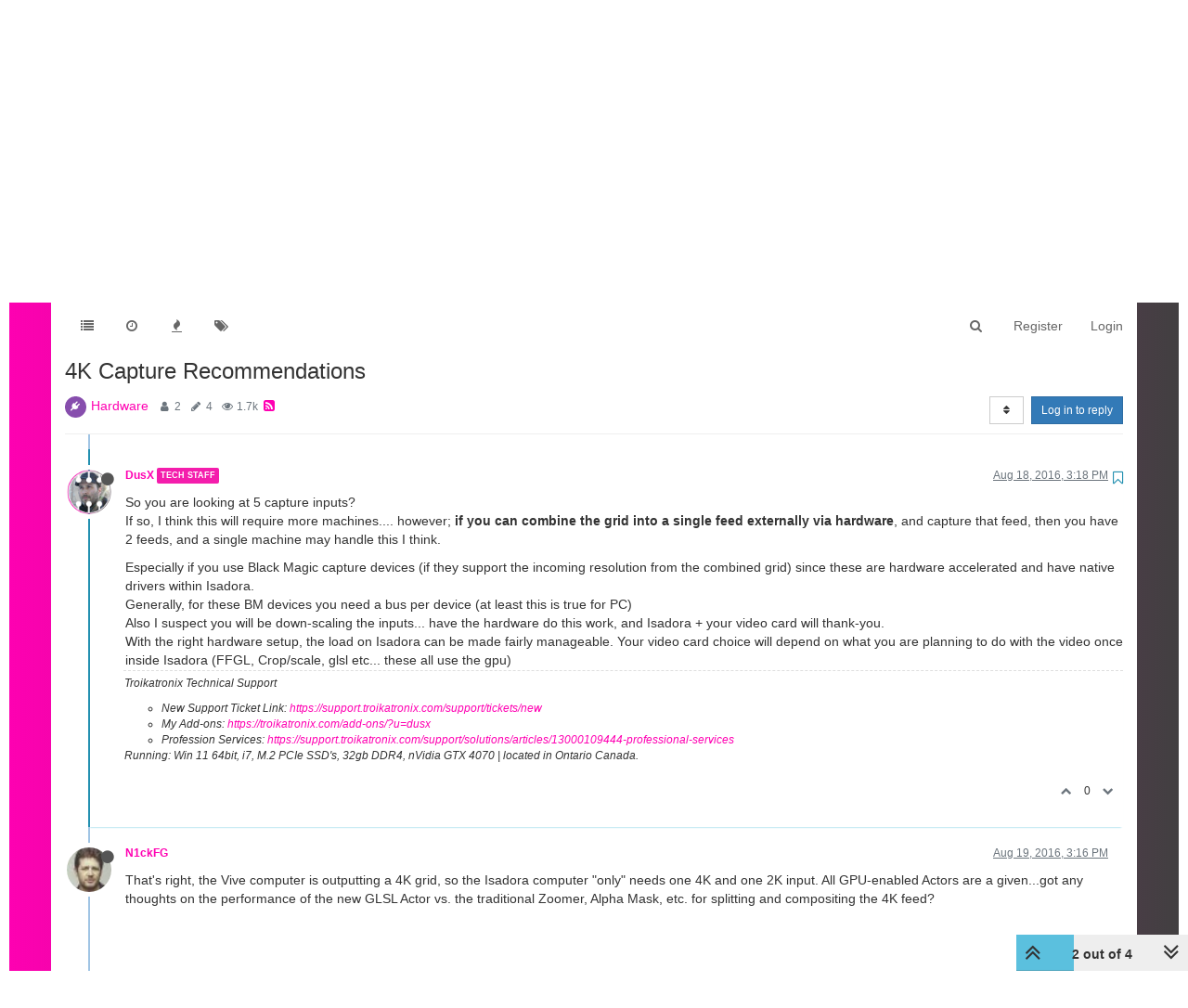

--- FILE ---
content_type: text/plain; charset=UTF-8
request_url: https://community.troikatronix.com/socket.io/?EIO=4&transport=polling&t=PgPbOxG&sid=1Nhb8XkiaLIGEfXfUcnP
body_size: 32
content:
40{"sid":"OsXXwEUMsPiF4jzDUcnQ"}

--- FILE ---
content_type: text/plain; charset=UTF-8
request_url: https://community.troikatronix.com/socket.io/?EIO=4&transport=polling&t=PgPbOq7
body_size: 110
content:
0{"sid":"1Nhb8XkiaLIGEfXfUcnP","upgrades":["websocket"],"pingInterval":25000,"pingTimeout":20000}

--- FILE ---
content_type: text/plain; charset=UTF-8
request_url: https://community.troikatronix.com/socket.io/?EIO=4&transport=polling&t=PgPbP1T&sid=1Nhb8XkiaLIGEfXfUcnP
body_size: 12
content:
431[null,[]]